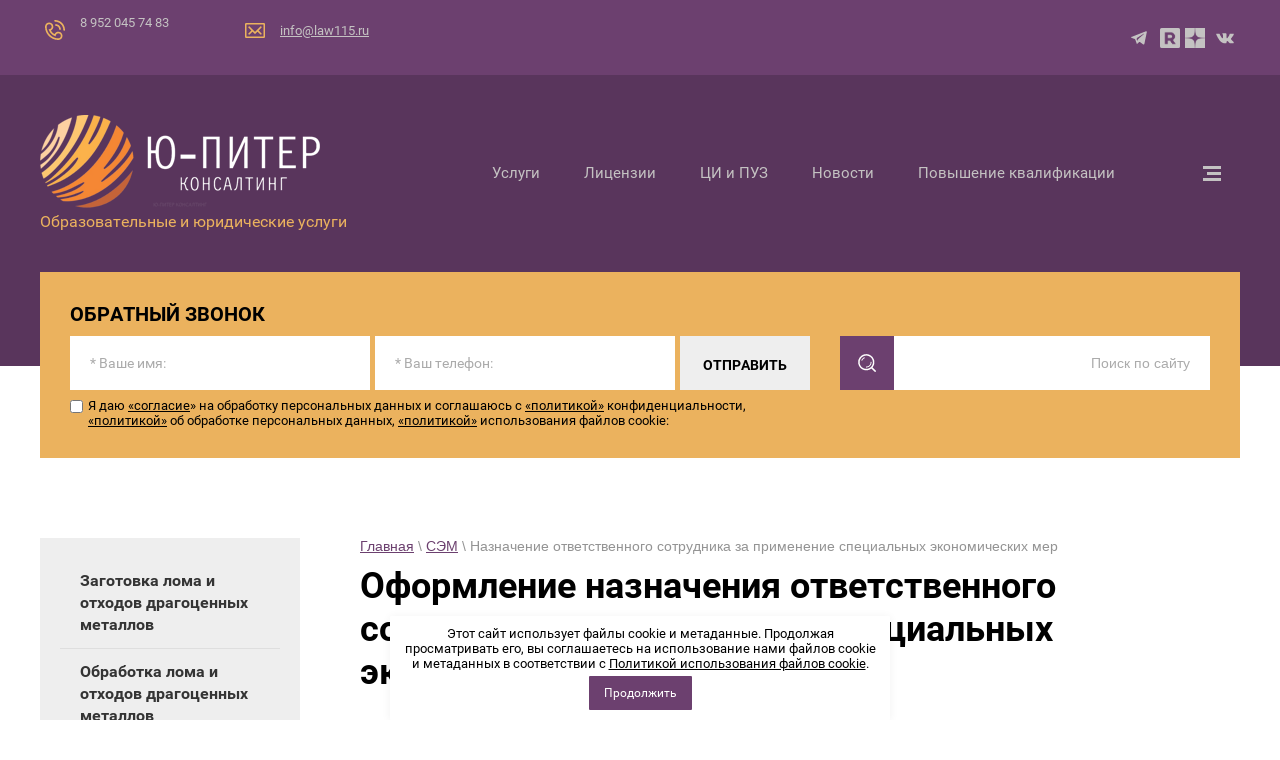

--- FILE ---
content_type: text/html; charset=utf-8
request_url: https://law115.ru/naznachenie-otvetstvennogo-sotrudnika-za-primenenie-sem
body_size: 14838
content:

<!doctype html>
 
<html lang="ru">
	 
	<head>
		 
		<meta charset="utf-8">
		 		<meta name="robots" content="all"/>
				 <title>Назначение ответственного сотрудника за применение специальных экономических мер, направленных на запрет (ограничение) совершения финансовых операций блокируемых лиц</title>
<!-- assets.top -->
<script src="/g/libs/nocopy/1.0.0/nocopy.for.all.js" ></script>
<!-- /assets.top -->
 
		<meta name="description" content="Назначение ответственного сотрудника за применение специальных экономических мер, направленных на запрет (ограничение) совершения финансовых операций и (или) замораживание (блокирование) денежных средств и (или) иного имущества, принадлежащих блокируемым лицам, а также финансовых операций, совершаемых в интересах и (или) в пользу блокируемых лиц, в том числе за идентификацию и учет блокируемых лиц:">
		 
		<meta name="keywords" content="СЭМ, экономические меры">
		 
		<meta name="SKYPE_TOOLBAR" content="SKYPE_TOOLBAR_PARSER_COMPATIBLE">
		<meta name="viewport" content="width=device-width, height=device-height, initial-scale=1.0, maximum-scale=1.0, user-scalable=no">
		 
		<meta name="msapplication-tap-highlight" content="no"/>
		 
		<meta name="format-detection" content="telephone=no">
		 
		<meta http-equiv="x-rim-auto-match" content="none">
		  
		<link rel="stylesheet" href="/g/css/styles_articles_tpl.css">
		 
		<link rel="stylesheet" href="/t/v1228/images/css/styles.css">
		 
		<link rel="stylesheet" href="/t/v1228/images/css/designblock.scss.css">
		 
		<link rel="stylesheet" href="/t/v1228/images/css/s3_styles.scss.css">
		 
		<script src="/g/libs/jquery/1.10.2/jquery.min.js"></script>
		 
		<script src="/g/s3/misc/adaptiveimage/1.0.0/adaptiveimage.js"></script>
		 <meta name="zen-verification" content="EfKvl2WkTA9fUujc9acrx5tRsTNHJnzDSHia8TItKhl0AxZhopsBeObDcH2SNdz1" />
<meta name="yandex-verification" content="c25ae6f9095309f3" />

            <!-- 46b9544ffa2e5e73c3c971fe2ede35a5 -->
            <script src='/shared/s3/js/lang/ru.js'></script>
            <script src='/shared/s3/js/common.min.js'></script>
        <link rel='stylesheet' type='text/css' href='/shared/s3/css/calendar.css' /><link rel='stylesheet' type='text/css' href='/shared/highslide-4.1.13/highslide.min.css'/>
<script type='text/javascript' src='/shared/highslide-4.1.13/highslide-full.packed.js'></script>
<script type='text/javascript'>
hs.graphicsDir = '/shared/highslide-4.1.13/graphics/';
hs.outlineType = null;
hs.showCredits = false;
hs.lang={cssDirection:'ltr',loadingText:'Загрузка...',loadingTitle:'Кликните чтобы отменить',focusTitle:'Нажмите чтобы перенести вперёд',fullExpandTitle:'Увеличить',fullExpandText:'Полноэкранный',previousText:'Предыдущий',previousTitle:'Назад (стрелка влево)',nextText:'Далее',nextTitle:'Далее (стрелка вправо)',moveTitle:'Передвинуть',moveText:'Передвинуть',closeText:'Закрыть',closeTitle:'Закрыть (Esc)',resizeTitle:'Восстановить размер',playText:'Слайд-шоу',playTitle:'Слайд-шоу (пробел)',pauseText:'Пауза',pauseTitle:'Приостановить слайд-шоу (пробел)',number:'Изображение %1/%2',restoreTitle:'Нажмите чтобы посмотреть картинку, используйте мышь для перетаскивания. Используйте клавиши вперёд и назад'};</script>
<link rel="icon" href="/favicon.ico" type="image/x-icon">

<!--s3_require-->
<link rel="stylesheet" href="/g/basestyle/1.0.1/article/article.css" type="text/css"/>
<link rel="stylesheet" href="/g/basestyle/1.0.1/article/article.blue.css" type="text/css"/>
<script type="text/javascript" src="/g/basestyle/1.0.1/article/article.js" async></script>
<!--/s3_require-->

<!--s3_goal-->
<script src="/g/s3/goal/1.0.0/s3.goal.js"></script>
<script>new s3.Goal({map:{"99051":{"goal_id":"99051","object_id":"245651","event":"submit","system":"metrika","label":"44472829","code":"anketa"},"102851":{"goal_id":"102851","object_id":"30345641","event":"submit","system":"metrika","label":"44472829","code":"anketa"},"606261":{"goal_id":"606261","object_id":"62195461","event":"submit","system":"metrika","label":"insiderveb","code":"anketa"}}, goals: [], ecommerce:[]});</script>
<!--/s3_goal-->

		<link href="/g/s3/anketa2/1.0.0/css/jquery-ui.css" rel="stylesheet" type="text/css"/>
		 
		<script src="/g/libs/jqueryui/1.10.0/jquery-ui.min.js" type="text/javascript"></script>
		 		<script src="/g/s3/anketa2/1.0.0/js/jquery.ui.datepicker-ru.js"></script>
		 
		<script src="/g/s3/misc/form/1.2.0/s3.form.js" type="text/javascript"></script>
		 
		<script src="https://api-maps.yandex.ru/2.1/?lang=ru_RU" type="text/javascript"></script>
		 
		<link rel="stylesheet" href="/g/libs/jquery-popover/0.0.3/jquery.popover.css">
		 
		<script src="/g/libs/jquery-popover/0.0.3/jquery.popover.min.js" type="text/javascript"></script>
		  
		<script type="text/javascript" src="/g/libs/jquery-formstyler/1.7.4/jquery.formstyler.min.js"></script>
		<script src="/t/v1228/images/calc/jquery.formstyler.min.js"></script>
		<link rel="stylesheet" href="/t/v1228/images/calc/jquery.formstyler.css">
		<script type="text/javascript" src="/t/v1228/images/js/main.js"></script>
		  
		<!--[if lt IE 10]> <script src="/g/libs/ie9-svg-gradient/0.0.1/ie9-svg-gradient.min.js"></script> <script src="/g/libs/jquery-placeholder/2.0.7/jquery.placeholder.min.js"></script> <script src="/g/libs/jquery-textshadow/0.0.1/jquery.textshadow.min.js"></script> <script src="/g/s3/misc/ie/0.0.1/ie.js"></script> <![endif]-->
		<!--[if lt IE 9]> <script src="/g/libs/html5shiv/html5.js"></script> <![endif]-->
		   
		 <link rel="stylesheet" href="/t/v1228/images/css/bdr_addons.scss.css">
		<link rel="stylesheet" href="/t/v1228/images/css/seo_optima_b.scss.css">
		<script src="/t/v1228/images/js/seo_optima_b.js"></script>
	</head>
	 
	<body>
		 
		<div class="wrapper editorElement layer-type-wrapper" >
			  <div class="side-panel side-panel-79 widget-type-side_panel editorElement layer-type-widget widget-29" data-layers="['widget-2':['tablet-landscape':'inSide','tablet-portrait':'inSide','mobile-landscape':'inSide','mobile-portrait':'inSide'],'widget-3':['tablet-landscape':'inSide','tablet-portrait':'inSide','mobile-landscape':'inSide','mobile-portrait':'inSide'],'widget-7':['tablet-landscape':'inSide','tablet-portrait':'inSide','mobile-landscape':'inSide','mobile-portrait':'inSide'],'widget-30':['tablet-landscape':'inSide','tablet-portrait':'inSide','mobile-landscape':'inSide','mobile-portrait':'inSide']]" data-phantom="1" data-position="left">
	<div class="side-panel-top">
		<div class="side-panel-button">
			<span class="side-panel-button-icon">
				<span class="side-panel-button-icon-line"></span>
				<span class="side-panel-button-icon-line"></span>
				<span class="side-panel-button-icon-line"></span>
			</span>
		</div>
		<div class="side-panel-top-inner" ></div>
	</div>
	<div class="side-panel-mask"></div>
	<div class="side-panel-content">
		<div class="side-panel-close"></div>		<div class="side-panel-content-inner"></div>
	</div>
</div>   
			<div class="editorElement layer-type-block ui-droppable block-19" >
				<div class="editorElement layer-type-block ui-droppable block-6" >
					<div class="editorElement layer-type-block ui-droppable block-5" >
						<div class="layout column layout_4" >
							<div class="editorElement layer-type-block ui-droppable block-2" >
								  	<div class="phones-3 widget-2 phones-block contacts-block widget-type-contacts_phone editorElement layer-type-widget">
		<div class="inner">
			<label class="cell-icon" for="tg-phones-3">
				<div class="icon"></div>
			</label>
			<input id="tg-phones-3" class="tgl-but" type="checkbox">
			<div class="block-body-drop">
				<div class="cell-text">
					<div class="title"><div class="align-elem">Телефон:</div></div>
					<div class="text_body">
						<div class="align-elem">
															<div><a href="tel:89520457483">8 952 045 74 83</a></div>													</div>
					</div>
				</div>
			</div>
		</div>
	</div>
  
							</div>
						</div>
						<div class="layout column layout_6" >
							<div class="editorElement layer-type-block ui-droppable block-3" >
								  	<div class="email-5 widget-3 email-block contacts-block widget-type-contacts_email editorElement layer-type-widget">
		<div class="inner">
			<label class="cell-icon" for="tg-email-5">
				<div class="icon"></div>
			</label>
			<input id="tg-email-5" class="tgl-but" type="checkbox">
			<div class="block-body-drop">
				<div class="cell-text">
					<div class="title"><div class="align-elem">Email:</div></div>
					<div class="text_body">
						<div class="align-elem"><a href="mailto:info@law115.ru">info@law115.ru</a></div>
					</div>
				</div>
			</div>
		</div>
	</div>
  
							</div>
						</div>
						<div class="layout column layout_8" >
							<div class="editorElement layer-type-block ui-droppable block-4" >
								<div class="widget-4 widgetsocial-7 widget-type-social_links editorElement layer-type-widget">
									 <div class="soc-content">  <div class="soc-item telegram"><a href="https://t.me/upiter_consulting" class="soc" target="_blank"><span class="wg-soc-icon"></span></a></div><div class="soc-item rtb"><a href="https://rutube.ru/channel/32194760/" class="soc" target="_blank"><span class="wg-soc-icon"></span></a></div><div class="soc-item yandex"><a href="https://zen.yandex.ru/id/5c190956ea7bd400aa31f9f5" class="soc" target="_blank"><span class="wg-soc-icon"></span></a></div><div class="soc-item vk"><a href="https://vk.com/upiter_consulting" class="soc" target="_blank"><span class="wg-soc-icon"></span></a></div></div>
				</div>
			</div>
		</div>
	</div>
</div>
<div class="editorElement layer-type-block ui-droppable block-12" >
	<div class="editorElement layer-type-block ui-droppable block-11" >
		<div class="layout column layout_15" >
			<div class="editorElement layer-type-block ui-droppable block-9" >
				<div class="editorElement layer-type-block ui-droppable block-7" >
					<div class="site-name-11 widget-5 widget-type-site_name editorElement layer-type-widget">
						 <a href="http://law115.ru">							  						
								  						
									 <div class="sn-wrap"> 
											  
																									<div class="sn-logo">
												    	<img src="/thumb/2/DVYd_Za64dq9nePrDSgEuQ/280r/d/logo_0.png">
												    </div>
																							  
						  
					</div>
					 </a>			</div>
		</div>
		<div class="editorElement layer-type-block ui-droppable block-8" >
			<div class="site-description widget-6 widget-type-site_description editorElement layer-type-widget">
				 
				<div class="align-elem">
					Образовательные и юридические услуги
				</div>
				 
			</div>
		</div>
	</div>
</div>
<div class="layout column layout_17" >
	<div class="editorElement layer-type-block ui-droppable block-10" >
		<div class="widget-7 horizontal menu-16 wm-widget-menu widget-type-menu_horizontal editorElement layer-type-widget" data-screen-button="more" data-responsive-tl="button" data-responsive-tp="button" data-responsive-ml="columned" data-more-text="..." data-child-icons="0">
			 
			<div class="menu-button">
				Меню
			</div>
			 
			<div class="menu-scroll">
				   <ul><li class="menu-item"><a href="/services" ><span class="menu-item-text">Услуги</span></a></li><li class="menu-item"><a href="/licenzii" ><span class="menu-item-text">Лицензии</span></a><ul class="level-2"><li><a href="/zagotovka-loma-i-othodov-dragocennyh-metallov-i-produkcii-izdelij-soderzhashchej-dragocennye-metally" >Заготовка лома и отходов драгоценных металлов и продукции (изделий), содержащей драгоценные металлы</a></li><li><a href="/skupka-u-fizicheskih-lic-yuvelirnyh-i-drugih-izdelij-iz-dragocennyh-metallov-i-ili-dragocennyh-kamnej-loma-takih-izdelij" >Скупка у физических лиц ювелирных и других изделий из драгоценных металлов и (или) драгоценных камней, лома таких изделий</a></li><li><a href="/obrabotka-pererabotka-loma-i-othodov-dm" >Обработка (переработка) лома и отходов драгоценных металлов</a></li></ul></li><li class="menu-item"><a href="/obucheniye" ><span class="menu-item-text">ЦИ и ПУЗ</span></a><ul class="level-2"><li><a href="/kurs-pod-ft" >Целевой инструктаж</a></li><li><a href="/povysheniye-urovnya-znaniy" >Повышение уровня знаний</a></li><li><a href="/svidetelstvo" >Форма свидетельства</a></li><li><a href="/dostavka-svidetelstva" >Доставка свидетельства</a></li></ul></li><li class="menu-item"><a href="/novosti" ><span class="menu-item-text">Новости</span></a></li><li class="menu-item"><a href="/kvalifikaciya" ><span class="menu-item-text">Повышение квалификации</span></a><ul class="level-2"><li><a href="/udostoverenie-o-povyshenii-kvalifikacii" >Удостоверение о повышении квалификации</a></li><li><a href="/dostavka-udostovereniya" >Доставка удостоверения</a></li></ul></li><li class="menu-item"><a href="/about" ><span class="menu-item-text">О нас</span></a><ul class="level-2"><li><a href="/svedeniya-ob-obrazovatelnoj-organizacii" >Сведения об образовательной организации</a></li><li><a href="/mumcfm" >Соглашение МУМЦФМ</a></li><li><a href="/nashi-kadry" >Эксперты</a></li><li><a href="/kontakty" >Контакты</a></li><li><a href="/oplata" >Способы оплаты</a></li><li><a href="/nashi-kliyenty" >Отзывы</a></li></ul></li><li class="menu-item"><a href="/videoblog" ><span class="menu-item-text">Видеоблог</span></a></li></ul> 
			</div>
			 
		</div>
	</div>
</div>
</div>
</div>
<div class="editorElement layer-type-block ui-droppable block-18" >
	<div class="editorElement layer-type-block ui-droppable block-17" >
		<div class="layout column layout_28" >
			<div class="editorElement layer-type-block ui-droppable block-16" >
				           
    
    
	<div class="form-27 widget-11 horizontal_mode widget-type-form_adaptive editorElement layer-type-widget">
        <div class="form__header"><div class="align-elem">Обратный звонок</div></div>        		<div class="form__body" data-api-type="form" data-api-url="/-/x-api/v1/public/?method=form/postform&param[form_id]=64652261">
            				<form method="post">
					<input type="hidden" name="_form_item" value="27">
					<input type="hidden" name="form_id" value="64652261">
					<input type="hidden" name="tpl" value="db:header.tpl">
                    						<div class="form-table">
							<div class="form-tbody">
                                									<div class="form-item-group group-text">
                                        <div class="form-item form-text name"><div class="form-item__body"><input class="wm-input-default"  placeholder="* Ваше имя: "  type="text" size="1" maxlength="100" value="" name="d[0]" id="d[0]" required /></div></div><div class="form-item form-text phone"><div class="form-item__body"><input class="wm-input-default"  placeholder="* Ваш телефон: "  type="text" size="1" maxlength="100" value="" name="d[1]" id="d[1]" required /></div></div>
									</div>
                                                                							</div>
                            								<div class="form-tfoot">
									<div class="form-item-group group-button">
                                                                                                                            <div class="form-submit"><div class="form-item__body"><button class="wm-input-default" type="submit"><span class="align-elem">Отправить</span></button></div></div>
                                        									</div>
								</div>
                            						</div>
                                                    <div class="form-item form-checkbox field_235507651"><div class="form-item__body"><input value="" type="checkbox" id="d[2]" name="d[2]"><label for="d[2]" class="form-item__title">Я даю <a href="/soglasie-na-obrabotku-personalnyh-dannyh">&laquo;согласие</a>&raquo; на обработку персональных данных и соглашаюсь с <a href="/politika-konfidencialnosti">&laquo;политикой&raquo;</a> конфиденциальности, <a href="/politika-obrabotki-personalnyh-dannyh">&laquo;политикой&raquo;</a> об обработке персональных данных, <a href="/politika-ispolzovaniya-fajlov-cookie">&laquo;политикой&raquo;</a> использования файлов cookie:</label></div></div>
                                                                    				<re-captcha data-captcha="recaptcha"
     data-name="captcha"
     data-sitekey="6LddAuIZAAAAAAuuCT_s37EF11beyoreUVbJlVZM"
     data-lang="ru"
     data-rsize="invisible"
     data-type="image"
     data-theme="light"></re-captcha></form>
            		</div>
	</div>
       
			</div>
		</div>
		<div class="layout column layout_26" >
			<div class="editorElement layer-type-block ui-droppable block-15" >
				  <div class="widget-10 search-25 wm-search widget-type-search editorElement layer-type-widget"
	 data-setting-type="fade"
	 data-setting-animate="0"
	 data-setting-animate_list="0,0,0,0,0"
		>
	<form class="wm-search-inner" method="get" action="/search">
		<input size="1" class="wm-input-default" placeholder="Поиск по сайту" type="text" name="search" value="">
		<button class="wm-input-default" type="submit"></button>
	<re-captcha data-captcha="recaptcha"
     data-name="captcha"
     data-sitekey="6LddAuIZAAAAAAuuCT_s37EF11beyoreUVbJlVZM"
     data-lang="ru"
     data-rsize="invisible"
     data-type="image"
     data-theme="light"></re-captcha></form>
</div>  
			</div>
		</div>
	</div>
</div>
</div>
<div class="editorElement layer-type-block ui-droppable block-32" >
	<div class="editorElement layer-type-block ui-droppable block-49" >
		<div class="editorElement layer-type-block ui-droppable block-50" >
			<div class="layout column layout_82" >
				<div class="editorElement layer-type-block ui-droppable block-51" >
					<div class="widget-30 dropdown menu-83 wm-widget-menu vertical widget-type-menu_vertical editorElement layer-type-widget" data-child-icons="0">
						   
						<div class="menu-button">
							Меню
						</div>
						 
						<div class="menu-scroll">
							    <ul><li class="menu-item"><a href="/zagotovka-loma-i-othodov" ><span class="menu-item-text">Заготовка лома и отходов драгоценных металлов</span></a></li><li class="delimiter"></li><li class="menu-item"><a href="/obrabotka-pererabotka-loma" ><span class="menu-item-text">Обработка лома и отходов драгоценных металлов</span></a></li><li class="delimiter"></li><li class="menu-item"><a href="/skupka" ><span class="menu-item-text">Скупка</span></a></li><li class="delimiter"></li><li class="menu-item"><a href="/numizmat" ><span class="menu-item-text">Монеты из драгоценных металлов</span></a></li><li class="delimiter"></li><li class="menu-item"><a href="/lichnyj-kabinet-giis-dmdk" ><span class="menu-item-text">ГИИС ДМДК</span></a></li><li class="delimiter"></li><li class="menu-item"><a href="/specialnyj-uchet" ><span class="menu-item-text">Специальный учет</span></a></li><li class="delimiter"></li><li class="menu-item"><a href="/lom-i-othody-chernyh-i-cvetnyh-metallov" ><span class="menu-item-text">Лом и отходы черных и цветных металлов</span></a></li><li class="delimiter"></li><li class="menu-item"><a href="/othody-i-iv-klassov-opasnosti" ><span class="menu-item-text">Отходы I - IV классов опасности</span></a></li><li class="delimiter"></li><li class="menu-item"><a href="/promyshlennost" ><span class="menu-item-text">Промышленность</span></a></li><li class="delimiter"></li><li class="menu-item"><a href="/distancionnaya-torgovlya" ><span class="menu-item-text">Дистанционная торговля</span></a></li><li class="delimiter"></li><li class="menu-item"><a href="/yuvelirnyj-sektor" ><span class="menu-item-text">Розничная торговля</span></a></li><li class="delimiter"></li><li class="menu-item"><a href="/komissionnaya-torgovlya-dmdk" ><span class="menu-item-text">Комиссионная торговля</span></a></li><li class="delimiter"></li><li class="menu-item"><a href="/optovaya-torgovlya-dmdk" ><span class="menu-item-text">Оптовая торговля</span></a></li><li class="delimiter"></li><li class="menu-item"><a href="/hudozhnik-yuvelir" ><span class="menu-item-text">Художник-ювелир</span></a></li><li class="delimiter"></li><li class="menu-item"><a href="/lombard" ><span class="menu-item-text">Ломбард</span></a></li><li class="delimiter"></li><li class="menu-item"><a href="/pdn" ><span class="menu-item-text">Персональные данные</span></a></li><li class="delimiter"></li><li class="menu-item"><a href="/priyem-platezhey-103" ><span class="menu-item-text">Оператор по приему платежей</span></a></li><li class="delimiter"></li><li class="menu-item"><a href="/pvk-pniii-mr" ><span class="menu-item-text">ПНИИИ и МР</span></a></li><li class="delimiter"></li><li class="menu-item"><a href="/lizing" ><span class="menu-item-text">Лизинг</span></a></li><li class="delimiter"></li><li class="menu-item"><a href="/faktoring" ><span class="menu-item-text">Факторинг</span></a></li><li class="delimiter"></li><li class="menu-item"><a href="/finansovyj-monitoring" ><span class="menu-item-text">Финансовый мониторинг</span></a></li><li class="delimiter"></li><li class="menu-item"><a href="/indikator-riska-v-lichnom-kabinete" ><span class="menu-item-text">Индикатор риска в личном кабинете</span></a></li><li class="delimiter"></li><li class="menu-item"><a href="/antiterroristicheskaya-zashchishchennost" ><span class="menu-item-text">Антитеррористическая защищенность</span></a></li><li class="delimiter"></li><li class="menu-item"><a href="/polozheniye-o-protivodeystvii-korruptsii" ><span class="menu-item-text">Противодействие коррупции</span></a></li><li class="delimiter"></li><li class="menu-item"><a href="/mashinochitaemaya-doverennost" ><span class="menu-item-text">Машиночитаемая доверенность</span></a></li><li class="delimiter"></li><li class="menu-item"><a href="/obespecheniye-nepreryvnosti-deyatelnosti-nfo" ><span class="menu-item-text">Непрерывность деятельности</span></a></li><li class="delimiter"></li><li class="menu-item"><a href="/agenty-po-sdelkam-s-nedvizhimostyu" ><span class="menu-item-text">Недвижимость</span></a></li><li class="delimiter"></li><li class="menu-item"><a href="/kpk" ><span class="menu-item-text">Кредитная кооперация</span></a></li><li class="delimiter"></li><li class="menu-item"><a href="/mkk-i-mfk" ><span class="menu-item-text">Микрофинансирование</span></a></li><li class="delimiter"></li><li class="menu-item"><a href="/majning" ><span class="menu-item-text">Майнинг цифровых валют</span></a></li><li class="delimiter"></li><li class="menu-item"><a href="/finansovaya-platforma" ><span class="menu-item-text">ОФП</span></a></li><li class="delimiter"></li><li class="menu-item"><a href="/operatory-investitsionnykh-platform" ><span class="menu-item-text">ОИП</span></a></li><li class="delimiter"></li><li class="menu-item"><a href="/cifrovye-finansovye-aktivy" ><span class="menu-item-text">Цифровые финансовые активы</span></a></li><li class="delimiter"></li><li class="menu-item"><a href="/rsb" ><span class="menu-item-text">Рынок ценных бумаг</span></a></li><li class="delimiter"></li><li class="menu-item"><a href="/strakhovaniye" ><span class="menu-item-text">Страхование</span></a></li><li class="delimiter"></li><li class="menu-item"><a href="/operatory-loterej" ><span class="menu-item-text">Оператор лотереи</span></a></li><li class="delimiter"></li><li class="menu-item"><a href="/gambling" ><span class="menu-item-text">Организатор азартных игр</span></a></li><li class="delimiter"></li><li class="opened menu-item"><a href="/sem" ><span class="menu-item-text">СЭМ</span></a></li><li class="delimiter"></li><li class="menu-item"><a href="/mobilizacionnaya-podgotovka-i-mobilizaciya" ><span class="menu-item-text">Мобилизационная подготовка и мобилизация</span></a></li><li class="delimiter"></li><li class="menu-item"><a href="/pao" ><span class="menu-item-text">СУРиВК ПАО</span></a></li><li class="delimiter"></li><li class="menu-item"><a href="/buhgalter-pod-ft" ><span class="menu-item-text">Бухгалтер ПОД/ФТ</span></a></li><li class="delimiter"></li><li class="menu-item"><a href="/lawyer-115" ><span class="menu-item-text">Адвокат ПОД/ФТ</span></a></li><li class="delimiter"></li><li class="menu-item"><a href="/notariat" ><span class="menu-item-text">Нотариат ПОД/ФТ</span></a></li><li class="delimiter"></li><li class="menu-item"><a href="/auditor-pod-ft" ><span class="menu-item-text">Аудитор ПОД/ФТ</span></a></li></ul> 
						</div>
						 
					</div>
				</div>
			</div>
			<div class="layout column layout_84" >
				<div class="editorElement layer-type-block ui-droppable block-52" >
					 
<div class="widget-31 path widget-type-path editorElement layer-type-widget" data-url="/naznachenie-otvetstvennogo-sotrudnika-za-primenenie-sem"><a href="/">Главная</a> \ <a href="/sem">СЭМ</a> \ Назначение ответственного сотрудника за применение специальных экономических мер</div> 
					<h1 class="h1 widget-32 widget-type-h1 editorElement layer-type-widget">
						Оформление назначения ответственного сотрудника за применение специальных экономических мер
					</h1>
					<article class="content-87 content widget-33 widget-type-content editorElement layer-type-widget">




	<p style="text-align: center;"><img alt="230220241418" height="326" src="/thumb/2/3Y8bijH41_fAgth1ZHOFkg/580r450/d/230220241418.jpg" style="border-width: 0" width="580" /></p>

<p style="text-align: justify;">Назначение&nbsp;ответственного сотрудника за применение специальных экономических мер, направленных на запрет (ограничение) совершения финансовых операций и (или) замораживание (блокирование) денежных средств и (или) иного имущества, принадлежащих блокируемым лицам, а также финансовых операций, совершаемых в интересах и (или) в пользу блокируемых лиц, в том числе за идентификацию и учет блокируемых лиц:</p>

<ol>
	<li style="text-align: justify;">Должностная инструкция специалиста, ответственного за реализацию специальных экономических мер, направленных на запрет (ограничение) совершения финансовых операций и (или) замораживание (блокирование) денежных средств и (или) иного имущества, принадлежащих блокируемым лицам, а также финансовых операций, совершаемых в интересах и (или) в пользу блокируемых лиц, в том числе за идентификацию и учет блокируемых лиц.</li>
	<li style="text-align: justify;">Приказ о назначении&nbsp;специалиста, ответственного за реализацию специальных экономических мер, направленных на запрет (ограничение) совершения финансовых операций и (или) замораживание (блокирование) денежных средств и (или) иного имущества, принадлежащих блокируемым лицам, а также финансовых операций, совершаемых в интересах и (или) в пользу блокируемых лиц, в том числе за идентификацию и учет блокируемых лиц.</li>
	<li style="text-align: justify;">Заявление о приеме на работу ответственного сотрудника.</li>
	<li style="text-align: justify;">Приказ о приеме на работу ответственного сотрудника.</li>
	<li style="text-align: justify;">Согласие ответственного сотрудника на обработку персональных данных.</li>
	<li style="text-align: justify;">Трудовой договор с ответственным сотрудником.</li>
	<li style="text-align: justify;">Заявление ответственного сотрудника о&nbsp;перечислении заработной платы на карту.</li>
	<li style="text-align: justify;">Приказ о передаче ключе&nbsp;электронной подписи и кодов авторизации, идентификации и аутентификации пользователя личного кабинета.</li>
</ol>

<p style="text-align: justify;"><img alt="guarantee-2_v3-lin" src="/d/fgs16_guarantee-2_v3-lin.svg" style="border-width:0" title="" /> Документы предоставляются Заказчику в формате .doc (MS Word).&nbsp;По любому вопросу звоните или пишите по телефону <a href="tel:+79520457483">+7(952) 045-74-83</a> (WhatsApp, Telegram)&nbsp;или на электронную почту <a href="mailto:info@law115.ru" target="_blank">info@law115.ru</a></p>

<p style="text-align: center;">Появились вопросы об услуге, задайте их эксперту в&nbsp;WhatsApp&nbsp; <a href="https://wa.me/79520457483"><img alt="Whatsapp" src="/d/fgs16_whatsapp.svg" style="border-width:0" title="" /></a></p>

<p style="text-align: justify;">Удобные <a href="/oplata">способы оплаты</a>: банковская карта (онлайн), по QR&nbsp;коду и&nbsp;безналичный расчет для юридических лиц и индивидуальных предпринимателей</p>

<p style="text-align: center;"><img alt="ОплатаПоРеквезитам-dk" src="/d/fgs16_oplataporekvezitam-dk.svg" style="border-width:0" title="" /> <img alt="ОплатаКартойОнлайн-dk" src="/d/fgs16_oplatakartoionlain-dk.svg" style="border-width:0" title="" /> <img alt="ОплатаQR-dk" src="/d/fgs16_oplataqr-dk.svg" style="border-width:0" title="" /><img alt="СПБ-dk" src="/d/fgs16_spb-dk.svg" style="border-width:0" title="" /></p>

<p style="text-align: justify;"><img alt="guarantee_v3-lin" src="/d/fgs16_guarantee_v3-lin.svg" style="border-width:0" title="" /> Нет устаревших шаблонов. Уникальные документы, которые отсутствуют в свободном доступе в сети Интернет&nbsp;и в справочно-правовых системах.</p>

<p style="text-align: center;"><em>Образец должностной инструкции&nbsp;специалиста, ответственного за реализацию специальных экономических мер, направленных на запрет (ограничение) совершения финансовых операций&nbsp; блокируемых лиц</em></p>

<p style="text-align: center;"><a class="highslide" href="/thumb/2/aeZULvr5go68APVQW7sn4A/r/d/230220241430.jpg" onclick="return hs.expand(this)"><img alt="230220241430" height="402" src="/thumb/2/sL9DoHat7MvChwvHId815A/580r450/d/230220241430.jpg" style="border-width: 0" width="580" /></a></p>

<p style="text-align: justify;">Документы подготовлены в соответствии с требованиями законодательства о специальных экономических мерах, направленных на запрет (ограничение) совершения финансовых операций и (или) замораживание (блокирование) денежных средств и (или) иного имущества, принадлежащих блокируемым лицам, а также финансовых операций, совершаемых в интересах и (или) в пользу блокируемых лиц:&nbsp;</p>

<ol>
	<li style="text-align: justify;">Федеральный закон №281-ФЗ от 30.12.2006 &laquo;О специальных экономических мерах и принудительных мерах&raquo;.</li>
	<li style="text-align: justify;">Федеральный закон №422-ФЗ от 04.08.2023 &laquo;О внесении изменений в отдельные законодательные акты Российской Федерации&raquo;.</li>
</ol>

<p style="text-align: justify;">Неприменение принудительных мер по замораживанию (блокированию) денежных средств и иного имущества, предусмотренных законодательством Российской Федерации о специальных экономических мерах и принудительных мерах,&nbsp;влечет наложение административного штрафа на юридических лиц в размере от трехсот тысяч до пятисот тысяч рублей (ч. 2 ст. 15.27.1 КоАП РФ).</p>

<h2 style="text-align: center;">Назначение ответственного сотрудника за идентификацию и учет блокируемых лиц</h2>

<p style="text-align: justify;">С 1 февраля 2024 года вступили в силу изменения в Федеральном законе №281-ФЗ от 30.12.2006 &laquo;О специальных экономических мерах и принудительных мерах&raquo;. Согласно указанным изменениям юридические лица, перечисленные в пункте 4 статьи 3.1 Федерального закона №281-ФЗ обязаны применять специальные экономические меры, направленные на запрет (ограничение) совершения финансовых операций и (или) замораживание (блокирование) денежных средств и (или) иного имущества, принадлежащих блокируемым лицам, а также финансовых операций, совершаемых в интересах и (или) в пользу блокируемых лиц.</p>

<p style="text-align: justify;">Под замораживанием (блокированием) денежных средств и (или) иного имущества, принадлежащих блокируемому лицу, понимается адресованный владельцу (собственнику) такого имущества, организациям, осуществляющим операции с денежными средствами и (или) иным имуществом, запрет осуществлять операции с денежными средствами, ценными бумагами и (или) иным имуществом, принадлежащими блокируемому лицу, а также финансовые операции, совершаемые в интересах и (или) в пользу блокируемого лица.</p>

<p style="text-align: justify;">Информация о реализации в отношении блокируемых лиц специальных экономических мер, направленных на запрет (ограничение) совершения финансовых операций и (или) замораживание (блокирование) денежных средств и (или) иного имущества, принадлежащих блокируемым лицам, а также финансовых операций, совершаемых в интересах и (или) в пользу блокируемых лиц направляется ответственным сотрудником в уполномоченный орган.&nbsp;</p>

<p style="text-align: justify;">Для выявления блокируемых лиц среди клиентов и ограничения совершения ими финансовых операций требуется вести учет блокируемых лиц и их идентификацию. В целях снижения регуляторных рисков требуется назначить ответственного сотрудника, за которым будет закреплена указанная зона ответственности.</p>

<p style="text-align: justify;">Ответственный сотрудник назначается приказом единоличного исполнительного органа. Соискатель на указанную должность обязан обладать необходимыми знаниями о <a href="/kurs-sem">правовых основах</a> применения специальных экономических мер, направленных на запрет (ограничение) совершения финансовых операций и (или) замораживание (блокирование) денежных средств и (или) иного имущества, принадлежащих блокируемым лицам, а также финансовых операций, совершаемых в интересах и (или) в пользу блокируемых лиц.</p>

<p style="text-align:justify">&nbsp;</p>

	
</article>
				</div>
			</div>
		</div>
	</div>
</div>
<div class="editorElement layer-type-block ui-droppable block-33" >
	<div class="widget-19 map-55 widget-type-map editorElement layer-type-widget" data-controls="searchControl,typeSelector,zoomControl" id="widgetMap55" data-center="55.7634204,49.235530" data-zoom="4" data-type="yandex#map">
		   
		<input type="hidden" name="widgetMap55" value="[{&quot;preset&quot; : &quot;islands#orangeStretchyIcon&quot;,&quot;point&quot;: &quot;55.766840, 49.186418&quot;, &quot;iconContent&quot;: &quot;\u042e-\u041f\u0438\u0442\u0435\u0440 \u041a\u043e\u043d\u0441\u0430\u043b\u0442\u0438\u043d\u0433&quot;, &quot;balloonContent&quot;: null}]">
		  
	</div>
	<div class="editorElement layer-type-block ui-droppable block-48" >
		<div class="editorElement layer-type-block ui-droppable block-35" >
			<div class="layout column layout_57" >
				<div class="editorElement layer-type-block ui-droppable block-36" >
					<nav class="menu-columns-wrap menuColumns menu-col-58 widget-20 wm-widget-menu widget-type-menu_columns editorElement layer-type-widget" data-columns="3,4,3,2,1" data-has_delimiters="0,0">
						    <ul class="menu-columns-items"><li class="menu-item"><a href="/services" ><span class="menu-item-text">Услуги</span></a></li><li class="menu-item"><a href="/licenzii" ><span class="menu-item-text">Лицензии</span></a><ul class="level-2"><li><a href="/zagotovka-loma-i-othodov-dragocennyh-metallov-i-produkcii-izdelij-soderzhashchej-dragocennye-metally" >Заготовка лома и отходов драгоценных металлов и продукции (изделий), содержащей драгоценные металлы</a></li><li><a href="/skupka-u-fizicheskih-lic-yuvelirnyh-i-drugih-izdelij-iz-dragocennyh-metallov-i-ili-dragocennyh-kamnej-loma-takih-izdelij" >Скупка у физических лиц ювелирных и других изделий из драгоценных металлов и (или) драгоценных камней, лома таких изделий</a></li><li><a href="/obrabotka-pererabotka-loma-i-othodov-dm" >Обработка (переработка) лома и отходов драгоценных металлов</a></li></ul></li><li class="menu-item"><a href="/obucheniye" ><span class="menu-item-text">ЦИ и ПУЗ</span></a><ul class="level-2"><li><a href="/kurs-pod-ft" >Целевой инструктаж</a></li><li><a href="/povysheniye-urovnya-znaniy" >Повышение уровня знаний</a></li><li><a href="/svidetelstvo" >Форма свидетельства</a></li><li><a href="/dostavka-svidetelstva" >Доставка свидетельства</a></li></ul></li><li class="menu-item"><a href="/novosti" ><span class="menu-item-text">Новости</span></a></li><li class="menu-item"><a href="/kvalifikaciya" ><span class="menu-item-text">Повышение квалификации</span></a><ul class="level-2"><li><a href="/udostoverenie-o-povyshenii-kvalifikacii" >Удостоверение о повышении квалификации</a></li><li><a href="/dostavka-udostovereniya" >Доставка удостоверения</a></li></ul></li><li class="menu-item"><a href="/about" ><span class="menu-item-text">О нас</span></a><ul class="level-2"><li><a href="/svedeniya-ob-obrazovatelnoj-organizacii" >Сведения об образовательной организации</a></li><li><a href="/mumcfm" >Соглашение МУМЦФМ</a></li><li><a href="/nashi-kadry" >Эксперты</a></li><li><a href="/kontakty" >Контакты</a></li><li><a href="/oplata" >Способы оплаты</a></li><li><a href="/nashi-kliyenty" >Отзывы</a></li></ul></li><li class="menu-item"><a href="/videoblog" ><span class="menu-item-text">Видеоблог</span></a></li></ul> 
						<div class="menu-columns-content"></div>
						 
					</nav>
				</div>
			</div>
			<div class="layout column layout_59" >
				<div class="editorElement layer-type-block ui-droppable block-37" >
					<div class="editorElement layer-type-block ui-droppable block-38" >
						      <div class="address-61 widget-21 address-block contacts-block widget-type-contacts_address editorElement layer-type-widget">
        <div class="inner">
            <label class="cell-icon" for="tg61">
                <div class="icon"></div>
            </label>
            <input id="tg61" class="tgl-but" type="checkbox">
            <div class="block-body-drop">
                <div class="cell-text">
                    <div class="title"><div class="align-elem">Адрес:</div></div>
                    <div class="text_body">
                        <div class="align-elem">420087, Россия, Республика Татарстан, город Казань, улица Даурская, дом 44в, помещение 1009</div>
                    </div>
                </div>
            </div>
        </div>
    </div>
  
					</div>
					<div class="editorElement layer-type-block ui-droppable block-39" >
						  	<div class="phones-63 widget-22 phones-block contacts-block widget-type-contacts_phone editorElement layer-type-widget">
		<div class="inner">
			<label class="cell-icon" for="tg-phones-63">
				<div class="icon"></div>
			</label>
			<input id="tg-phones-63" class="tgl-but" type="checkbox">
			<div class="block-body-drop">
				<div class="cell-text">
					<div class="title"><div class="align-elem">Пн.-Пт.: с 09:00 до 18:00:</div></div>
					<div class="text_body">
						<div class="align-elem">
															<div><a href="tel:89520457483">8 952 045 74 83</a></div>													</div>
					</div>
				</div>
			</div>
		</div>
	</div>
  
					</div>
					<div class="editorElement layer-type-block ui-droppable block-40" >
						  	<a class="button-65 widget-23 widget-type-button editorElement layer-type-widget" href="#"  data-api-type="popup-form" data-api-url="/-/x-api/v1/public/?method=form/postform&param[form_id]=30345641&param[tpl]=wm.form.popup.tpl&placeholder=placeholder&tit_en=1&sh_err_msg=0&ic_en=0&u_s=/registraciya" data-wr-class="popover-wrap-65"><span>Заказать обратный звонок</span></a>
  
					</div>
					<div class="editorElement layer-type-block ui-droppable block-42" >
						<div class="widget-25 widgetsocial-69 widget-type-social_links editorElement layer-type-widget">
							 <div class="soc-header"><div class="align-elem">Мы в социальных сетях:</div></div><div class="soc-content">  <div class="soc-item telegram"><a href="https://t.me/upiter_consulting" class="soc" target="_blank"><span class="wg-soc-icon"></span></a></div><div class="soc-item rtb"><a href="https://rutube.ru/channel/32194760/" class="soc" target="_blank"><span class="wg-soc-icon"></span></a></div><div class="soc-item yandex"><a href="https://zen.yandex.ru/id/5c190956ea7bd400aa31f9f5" class="soc" target="_blank"><span class="wg-soc-icon"></span></a></div><div class="soc-item vk"><a href="https://vk.com/upiter_consulting" class="soc" target="_blank"><span class="wg-soc-icon"></span></a></div></div>
		</div>
	</div>
</div>
</div>
</div>
</div>
<div class="editorElement layer-type-block ui-droppable block-43" >
	<div class="editorElement layer-type-block ui-droppable block-47" >
		<div class="layout column layout_71" >
			<div class="editorElement layer-type-block ui-droppable block-44" >
				<div class="site-copyright widget-26 widget-type-site_copyright editorElement layer-type-widget">
					 
					<div class="align-elem">
						  
						<p>Copyright &copy; 2016 - 2025</p>

<ol>
	<li><a href="/soglasie-na-obrabotku-personalnyh-dannyh">Согласие пользователя сайта на обработку персональных данных</a></li>
	<li style="text-align: justify;"><a href="/politika-ispolzovaniya-fajlov-cookie">Политика использования файлов cookie</a></li>
	<li><a href="/politika-konfidencialnosti">Политика конфиденциальности</a></li>
	<li><a href="/politika-obrabotki-personalnyh-dannyh">Политика обработки персональных данных</a></li>
	<li><a href="/antikorrupcionnaya-politika">Антикоррупционная политика</a></li>
	<li><a href="/sout">Сводная ведомость результатов проведения специальной оценки условий труда</a></li>
</ol>

<p style="text-align: justify;">При цитировании и ином использовании материалов сайта ссылка на law115.ru обязательна в формате гиперссылки.</p>
					</div>
					 
				</div>
			</div>
		</div>
		<div class="layout column layout_73" >
			<div class="editorElement layer-type-block ui-droppable block-45" >
				<div class="site-counters widget-27 widget-type-site_counters editorElement layer-type-widget">
					 <!--LiveInternet counter--><script type="text/javascript"><!--
document.write("<a href='https://www.liveinternet.ru/click' "+
"target=_blank><img src='//counter.yadro.ru/hit?t13.5;r"+
escape(document.referrer)+((typeof(screen)=="undefined")?"":
";s"+screen.width+"*"+screen.height+"*"+(screen.colorDepth?
screen.colorDepth:screen.pixelDepth))+";u"+escape(document.URL)+
";"+Math.random()+
"' alt='' title='LiveInternet: показано число просмотров за 24"+
" часа, посетителей за 24 часа и за сегодня' "+
"border='0' width='88' height='31'><\/a>")
//--></script><!--/LiveInternet-->


<!-- Yandex.Metrika informer -->
<a href="https://metrika.yandex.ru/stat/?id=44472829&amp;from=informer"
target="_blank" rel="nofollow"><img src="https://informer.yandex.ru/informer/44472829/3_1_FFFFFFFF_EFEFEFFF_0_pageviews"
style="width:88px; height:31px; border:0;" alt="Яндекс.Метрика" title="Яндекс.Метрика: данные за сегодня (просмотры, визиты и уникальные посетители)" class="ym-advanced-informer" data-cid="44472829" data-lang="ru" /></a>
<!-- /Yandex.Metrika informer -->

<!-- Yandex.Metrika counter -->
<script type="text/javascript">
    (function (d, w, c) {
        (w[c] = w[c] || []).push(function() {
            try {
                w.yaCounter44472829 = new Ya.Metrika({
                    id:44472829,
                    clickmap:true,
                    trackLinks:true,
                    accurateTrackBounce:true,
                    webvisor:true
                });
            } catch(e) { }
        });

        var n = d.getElementsByTagName("script")[0],
            s = d.createElement("script"),
            f = function () { n.parentNode.insertBefore(s, n); };
        s.type = "text/javascript";
        s.async = true;
        s.src = "https://mc.yandex.ru/metrika/watch.js";

        if (w.opera == "[object Opera]") {
            d.addEventListener("DOMContentLoaded", f, false);
        } else { f(); }
    })(document, window, "yandex_metrika_callbacks");
</script>
<noscript><div><img src="https://mc.yandex.ru/watch/44472829" style="position:absolute; left:-9999px;" alt="" /></div></noscript>
<!-- /Yandex.Metrika counter -->
	<a href="https://webmaster.yandex.ru/sqi?host=law115.ru">;<img width="88" height="31" alt="" border="0" src="https://yandex.ru/cycounter?law115.ru&theme=dark&lang=ru"/></a>

<iframe src="https://yandex.ru/sprav/widget/rating-badge/158621800215" width="150" height="50" frameborder="0"></iframe>
<!--__INFO2026-01-21 00:56:00INFO__-->
 
				</div>
			</div>
		</div>
		<div class="layout column layout_75" >
			<div class="editorElement layer-type-block ui-droppable block-46" >
				  <div class="mega-copyright widget-28  widget-type-mega_copyright editorElement layer-type-widget"><span style='font-size:14px;' class='copyright'><a rel="nofollow" target="_blank" href="#" onclick="document.location='https://megagroup.ru/kazan'" title="создание сайта megagroup.ru"  class="copyright">Разработка сайта в Казани</a></span></div>  
			</div>
		</div>
	</div>
</div>
</div>
</div>
<div class="cookies-warning cookies-block-js">
	<div class="cookies-warning__body">
		Этот сайт использует файлы cookie и метаданные. 
Продолжая просматривать его, вы соглашаетесь на использование нами файлов cookie и метаданных в соответствии 
с <a target="_blank" href="/politika-ispolzovaniya-fajlov-cookie">Политикой использования файлов cookie</a>. <br>
		<div class="cookies-warning__close gr-button-5 cookies-close-js">
			Продолжить
		</div>
	</div>
</div>


<!-- assets.bottom -->
<!-- </noscript></script></style> -->
<script src="/my/s3/js/site.min.js?1768462484" ></script>
<script src="https://cp.onicon.ru/loader/58771d622866889d338b45b4.js" data-auto async></script>
<script >/*<![CDATA[*/
var megacounter_key="8700856d838be3de5791c2aa40f89c68";
(function(d){
    var s = d.createElement("script");
    s.src = "//counter.megagroup.ru/loader.js?"+new Date().getTime();
    s.async = true;
    d.getElementsByTagName("head")[0].appendChild(s);
})(document);
/*]]>*/</script>
<script >/*<![CDATA[*/
$ite.start({"sid":1416365,"vid":1422874,"aid":1690128,"stid":4,"cp":21,"active":true,"domain":"law115.ru","lang":"ru","trusted":false,"debug":false,"captcha":3,"onetap":[{"provider":"vkontakte","provider_id":"51961330","code_verifier":"kEMjTGcxYQIj3xzZwY2MmTYEMmEZY2O4EzM5MMN3TTN"}]});
/*]]>*/</script>
<!-- /assets.bottom -->
</body>
 
</html>

--- FILE ---
content_type: text/css
request_url: https://law115.ru/t/v1228/images/css/bdr_addons.scss.css
body_size: 91
content:
.title-page .widgetsocial-7 .wg-soc-icon, .title-page .widgetsocial-69 .wg-soc-icon, .widgetsocial-69 .wg-soc-icon {
  background: url(../ya.png) center no-repeat;
  background-size: contain;
  min-width: 20px;
  min-height: 20px; }

.widgetsocial-7 .wg-soc-icon {
  background: url(../ya.png) center no-repeat;
  background-size: contain;
  min-width: 20px;
  min-height: 20px; }

.rtb .soc .wg-soc-icon {
  background: url(/t/images/rtb.png) center no-repeat;
  background-size: contain; }


--- FILE ---
content_type: text/javascript
request_url: https://counter.megagroup.ru/8700856d838be3de5791c2aa40f89c68.js?r=&s=1280*720*24&u=https%3A%2F%2Flaw115.ru%2Fnaznachenie-otvetstvennogo-sotrudnika-za-primenenie-sem&t=%D0%9D%D0%B0%D0%B7%D0%BD%D0%B0%D1%87%D0%B5%D0%BD%D0%B8%D0%B5%C2%A0%D0%BE%D1%82%D0%B2%D0%B5%D1%82%D1%81%D1%82%D0%B2%D0%B5%D0%BD%D0%BD%D0%BE%D0%B3%D0%BE%20%D1%81%D0%BE%D1%82%D1%80%D1%83%D0%B4%D0%BD%D0%B8%D0%BA%D0%B0%20%D0%B7%D0%B0%20%D0%BF%D1%80%D0%B8%D0%BC%D0%B5%D0%BD%D0%B5%D0%BD%D0%B8%D0%B5%20%D1%81%D0%BF%D0%B5%D1%86%D0%B8%D0%B0%D0%BB%D1%8C%D0%BD%D1%8B%D1%85%20%D1%8D%D0%BA%D0%BE%D0%BD%D0%BE%D0%BC%D0%B8%D1%87%D0%B5%D1%81%D0%BA%D0%B8%D1%85%20%D0%BC%D0%B5%D1%80&fv=0,0&en=1&rld=0&fr=0&callback=_sntnl1768962410949&1768962410949
body_size: 87
content:
//:1
_sntnl1768962410949({date:"Wed, 21 Jan 2026 02:26:51 GMT", res:"1"})